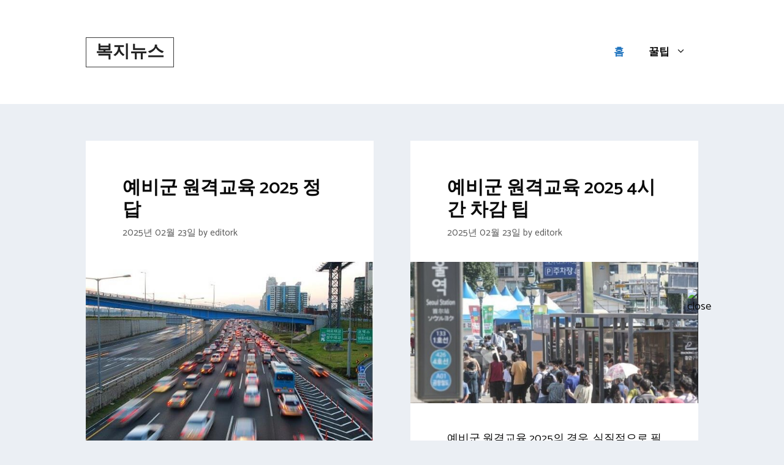

--- FILE ---
content_type: text/html; charset=utf-8
request_url: https://www.google.com/recaptcha/api2/aframe
body_size: 269
content:
<!DOCTYPE HTML><html><head><meta http-equiv="content-type" content="text/html; charset=UTF-8"></head><body><script nonce="L85X2lYy0hgFf3Zz3VhQPQ">/** Anti-fraud and anti-abuse applications only. See google.com/recaptcha */ try{var clients={'sodar':'https://pagead2.googlesyndication.com/pagead/sodar?'};window.addEventListener("message",function(a){try{if(a.source===window.parent){var b=JSON.parse(a.data);var c=clients[b['id']];if(c){var d=document.createElement('img');d.src=c+b['params']+'&rc='+(localStorage.getItem("rc::a")?sessionStorage.getItem("rc::b"):"");window.document.body.appendChild(d);sessionStorage.setItem("rc::e",parseInt(sessionStorage.getItem("rc::e")||0)+1);localStorage.setItem("rc::h",'1768529004394');}}}catch(b){}});window.parent.postMessage("_grecaptcha_ready", "*");}catch(b){}</script></body></html>